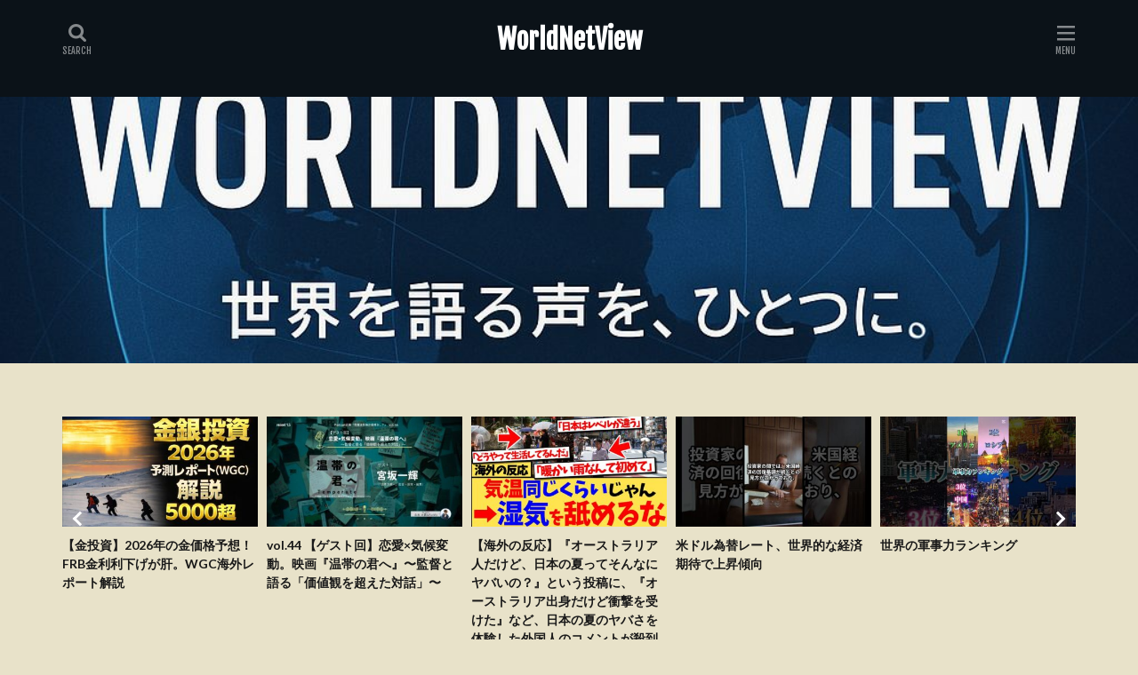

--- FILE ---
content_type: text/html; charset=UTF-8
request_url: https://world-netview.com/2023/08/15/post-62842/
body_size: 16986
content:

<!DOCTYPE html>

<html dir="ltr" lang="ja" prefix="og: https://ogp.me/ns#" prefix="og: http://ogp.me/ns#" class="t-html 
">

<head prefix="og: http://ogp.me/ns# fb: http://ogp.me/ns/fb# article: http://ogp.me/ns/article#">
<meta charset="UTF-8">
<title>WorldNetView - 世界を語る声を、ひとつに。</title>

		<!-- All in One SEO 4.9.3 - aioseo.com -->
	<meta name="description" content="世界を語る声を、ひとつに。" />
	<meta name="robots" content="max-image-preview:large" />
	<link rel="canonical" href="https://world-netview.com" />
	<link rel="next" href="https://world-netview.com/2023/08/15/post-62842/?paged=2" />
	<meta name="generator" content="All in One SEO (AIOSEO) 4.9.3" />
		<meta property="og:locale" content="ja_JP" />
		<meta property="og:site_name" content="WorldNetView - 世界を語る声を、ひとつに。" />
		<meta property="og:type" content="website" />
		<meta property="og:title" content="WorldNetView - 世界を語る声を、ひとつに。" />
		<meta property="og:description" content="世界を語る声を、ひとつに。" />
		<meta property="og:url" content="https://world-netview.com" />
		<meta name="twitter:card" content="summary" />
		<meta name="twitter:title" content="WorldNetView - 世界を語る声を、ひとつに。" />
		<meta name="twitter:description" content="世界を語る声を、ひとつに。" />
		<script type="application/ld+json" class="aioseo-schema">
			{"@context":"https:\/\/schema.org","@graph":[{"@type":"BreadcrumbList","@id":"https:\/\/world-netview.com#breadcrumblist","itemListElement":[{"@type":"ListItem","@id":"https:\/\/world-netview.com#listItem","position":1,"name":"Home"}]},{"@type":"CollectionPage","@id":"https:\/\/world-netview.com#collectionpage","url":"https:\/\/world-netview.com","name":"WorldNetView - \u4e16\u754c\u3092\u8a9e\u308b\u58f0\u3092\u3001\u3072\u3068\u3064\u306b\u3002","description":"\u4e16\u754c\u3092\u8a9e\u308b\u58f0\u3092\u3001\u3072\u3068\u3064\u306b\u3002","inLanguage":"ja","isPartOf":{"@id":"https:\/\/world-netview.com\/#website"},"breadcrumb":{"@id":"https:\/\/world-netview.com#breadcrumblist"},"about":{"@id":"https:\/\/world-netview.com\/#organization"}},{"@type":"Organization","@id":"https:\/\/world-netview.com\/#organization","name":"WorldNetView","description":"\u4e16\u754c\u3092\u8a9e\u308b\u58f0\u3092\u3001\u3072\u3068\u3064\u306b\u3002","url":"https:\/\/world-netview.com\/"},{"@type":"WebSite","@id":"https:\/\/world-netview.com\/#website","url":"https:\/\/world-netview.com\/","name":"WorldNetView","description":"\u4e16\u754c\u3092\u8a9e\u308b\u58f0\u3092\u3001\u3072\u3068\u3064\u306b\u3002","inLanguage":"ja","publisher":{"@id":"https:\/\/world-netview.com\/#organization"}}]}
		</script>
		<!-- All in One SEO -->

<link rel='dns-prefetch' href='//www.googletagmanager.com' />
<link rel='dns-prefetch' href='//pagead2.googlesyndication.com' />
<style id='wp-img-auto-sizes-contain-inline-css' type='text/css'>
img:is([sizes=auto i],[sizes^="auto," i]){contain-intrinsic-size:3000px 1500px}
/*# sourceURL=wp-img-auto-sizes-contain-inline-css */
</style>
<link rel='stylesheet' id='dashicons-css' href='https://world-netview.com/wp-includes/css/dashicons.min.css?ver=6.9' type='text/css' media='all' />
<link rel='stylesheet' id='thickbox-css' href='https://world-netview.com/wp-includes/js/thickbox/thickbox.css?ver=6.9' type='text/css' media='all' />
<link rel='stylesheet' id='wp-block-library-css' href='https://world-netview.com/wp-includes/css/dist/block-library/style.min.css?ver=6.9' type='text/css' media='all' />
<style id='wp-block-archives-inline-css' type='text/css'>
.wp-block-archives{box-sizing:border-box}.wp-block-archives-dropdown label{display:block}
/*# sourceURL=https://world-netview.com/wp-includes/blocks/archives/style.min.css */
</style>
<style id='wp-block-categories-inline-css' type='text/css'>
.wp-block-categories{box-sizing:border-box}.wp-block-categories.alignleft{margin-right:2em}.wp-block-categories.alignright{margin-left:2em}.wp-block-categories.wp-block-categories-dropdown.aligncenter{text-align:center}.wp-block-categories .wp-block-categories__label{display:block;width:100%}
/*# sourceURL=https://world-netview.com/wp-includes/blocks/categories/style.min.css */
</style>
<style id='wp-block-heading-inline-css' type='text/css'>
h1:where(.wp-block-heading).has-background,h2:where(.wp-block-heading).has-background,h3:where(.wp-block-heading).has-background,h4:where(.wp-block-heading).has-background,h5:where(.wp-block-heading).has-background,h6:where(.wp-block-heading).has-background{padding:1.25em 2.375em}h1.has-text-align-left[style*=writing-mode]:where([style*=vertical-lr]),h1.has-text-align-right[style*=writing-mode]:where([style*=vertical-rl]),h2.has-text-align-left[style*=writing-mode]:where([style*=vertical-lr]),h2.has-text-align-right[style*=writing-mode]:where([style*=vertical-rl]),h3.has-text-align-left[style*=writing-mode]:where([style*=vertical-lr]),h3.has-text-align-right[style*=writing-mode]:where([style*=vertical-rl]),h4.has-text-align-left[style*=writing-mode]:where([style*=vertical-lr]),h4.has-text-align-right[style*=writing-mode]:where([style*=vertical-rl]),h5.has-text-align-left[style*=writing-mode]:where([style*=vertical-lr]),h5.has-text-align-right[style*=writing-mode]:where([style*=vertical-rl]),h6.has-text-align-left[style*=writing-mode]:where([style*=vertical-lr]),h6.has-text-align-right[style*=writing-mode]:where([style*=vertical-rl]){rotate:180deg}
/*# sourceURL=https://world-netview.com/wp-includes/blocks/heading/style.min.css */
</style>
<style id='wp-block-latest-comments-inline-css' type='text/css'>
ol.wp-block-latest-comments{box-sizing:border-box;margin-left:0}:where(.wp-block-latest-comments:not([style*=line-height] .wp-block-latest-comments__comment)){line-height:1.1}:where(.wp-block-latest-comments:not([style*=line-height] .wp-block-latest-comments__comment-excerpt p)){line-height:1.8}.has-dates :where(.wp-block-latest-comments:not([style*=line-height])),.has-excerpts :where(.wp-block-latest-comments:not([style*=line-height])){line-height:1.5}.wp-block-latest-comments .wp-block-latest-comments{padding-left:0}.wp-block-latest-comments__comment{list-style:none;margin-bottom:1em}.has-avatars .wp-block-latest-comments__comment{list-style:none;min-height:2.25em}.has-avatars .wp-block-latest-comments__comment .wp-block-latest-comments__comment-excerpt,.has-avatars .wp-block-latest-comments__comment .wp-block-latest-comments__comment-meta{margin-left:3.25em}.wp-block-latest-comments__comment-excerpt p{font-size:.875em;margin:.36em 0 1.4em}.wp-block-latest-comments__comment-date{display:block;font-size:.75em}.wp-block-latest-comments .avatar,.wp-block-latest-comments__comment-avatar{border-radius:1.5em;display:block;float:left;height:2.5em;margin-right:.75em;width:2.5em}.wp-block-latest-comments[class*=-font-size] a,.wp-block-latest-comments[style*=font-size] a{font-size:inherit}
/*# sourceURL=https://world-netview.com/wp-includes/blocks/latest-comments/style.min.css */
</style>
<style id='wp-block-latest-posts-inline-css' type='text/css'>
.wp-block-latest-posts{box-sizing:border-box}.wp-block-latest-posts.alignleft{margin-right:2em}.wp-block-latest-posts.alignright{margin-left:2em}.wp-block-latest-posts.wp-block-latest-posts__list{list-style:none}.wp-block-latest-posts.wp-block-latest-posts__list li{clear:both;overflow-wrap:break-word}.wp-block-latest-posts.is-grid{display:flex;flex-wrap:wrap}.wp-block-latest-posts.is-grid li{margin:0 1.25em 1.25em 0;width:100%}@media (min-width:600px){.wp-block-latest-posts.columns-2 li{width:calc(50% - .625em)}.wp-block-latest-posts.columns-2 li:nth-child(2n){margin-right:0}.wp-block-latest-posts.columns-3 li{width:calc(33.33333% - .83333em)}.wp-block-latest-posts.columns-3 li:nth-child(3n){margin-right:0}.wp-block-latest-posts.columns-4 li{width:calc(25% - .9375em)}.wp-block-latest-posts.columns-4 li:nth-child(4n){margin-right:0}.wp-block-latest-posts.columns-5 li{width:calc(20% - 1em)}.wp-block-latest-posts.columns-5 li:nth-child(5n){margin-right:0}.wp-block-latest-posts.columns-6 li{width:calc(16.66667% - 1.04167em)}.wp-block-latest-posts.columns-6 li:nth-child(6n){margin-right:0}}:root :where(.wp-block-latest-posts.is-grid){padding:0}:root :where(.wp-block-latest-posts.wp-block-latest-posts__list){padding-left:0}.wp-block-latest-posts__post-author,.wp-block-latest-posts__post-date{display:block;font-size:.8125em}.wp-block-latest-posts__post-excerpt,.wp-block-latest-posts__post-full-content{margin-bottom:1em;margin-top:.5em}.wp-block-latest-posts__featured-image a{display:inline-block}.wp-block-latest-posts__featured-image img{height:auto;max-width:100%;width:auto}.wp-block-latest-posts__featured-image.alignleft{float:left;margin-right:1em}.wp-block-latest-posts__featured-image.alignright{float:right;margin-left:1em}.wp-block-latest-posts__featured-image.aligncenter{margin-bottom:1em;text-align:center}
/*# sourceURL=https://world-netview.com/wp-includes/blocks/latest-posts/style.min.css */
</style>
<style id='wp-block-search-inline-css' type='text/css'>
.wp-block-search__button{margin-left:10px;word-break:normal}.wp-block-search__button.has-icon{line-height:0}.wp-block-search__button svg{height:1.25em;min-height:24px;min-width:24px;width:1.25em;fill:currentColor;vertical-align:text-bottom}:where(.wp-block-search__button){border:1px solid #ccc;padding:6px 10px}.wp-block-search__inside-wrapper{display:flex;flex:auto;flex-wrap:nowrap;max-width:100%}.wp-block-search__label{width:100%}.wp-block-search.wp-block-search__button-only .wp-block-search__button{box-sizing:border-box;display:flex;flex-shrink:0;justify-content:center;margin-left:0;max-width:100%}.wp-block-search.wp-block-search__button-only .wp-block-search__inside-wrapper{min-width:0!important;transition-property:width}.wp-block-search.wp-block-search__button-only .wp-block-search__input{flex-basis:100%;transition-duration:.3s}.wp-block-search.wp-block-search__button-only.wp-block-search__searchfield-hidden,.wp-block-search.wp-block-search__button-only.wp-block-search__searchfield-hidden .wp-block-search__inside-wrapper{overflow:hidden}.wp-block-search.wp-block-search__button-only.wp-block-search__searchfield-hidden .wp-block-search__input{border-left-width:0!important;border-right-width:0!important;flex-basis:0;flex-grow:0;margin:0;min-width:0!important;padding-left:0!important;padding-right:0!important;width:0!important}:where(.wp-block-search__input){appearance:none;border:1px solid #949494;flex-grow:1;font-family:inherit;font-size:inherit;font-style:inherit;font-weight:inherit;letter-spacing:inherit;line-height:inherit;margin-left:0;margin-right:0;min-width:3rem;padding:8px;text-decoration:unset!important;text-transform:inherit}:where(.wp-block-search__button-inside .wp-block-search__inside-wrapper){background-color:#fff;border:1px solid #949494;box-sizing:border-box;padding:4px}:where(.wp-block-search__button-inside .wp-block-search__inside-wrapper) .wp-block-search__input{border:none;border-radius:0;padding:0 4px}:where(.wp-block-search__button-inside .wp-block-search__inside-wrapper) .wp-block-search__input:focus{outline:none}:where(.wp-block-search__button-inside .wp-block-search__inside-wrapper) :where(.wp-block-search__button){padding:4px 8px}.wp-block-search.aligncenter .wp-block-search__inside-wrapper{margin:auto}.wp-block[data-align=right] .wp-block-search.wp-block-search__button-only .wp-block-search__inside-wrapper{float:right}
/*# sourceURL=https://world-netview.com/wp-includes/blocks/search/style.min.css */
</style>
<style id='wp-block-group-inline-css' type='text/css'>
.wp-block-group{box-sizing:border-box}:where(.wp-block-group.wp-block-group-is-layout-constrained){position:relative}
/*# sourceURL=https://world-netview.com/wp-includes/blocks/group/style.min.css */
</style>
<style id='global-styles-inline-css' type='text/css'>
:root{--wp--preset--aspect-ratio--square: 1;--wp--preset--aspect-ratio--4-3: 4/3;--wp--preset--aspect-ratio--3-4: 3/4;--wp--preset--aspect-ratio--3-2: 3/2;--wp--preset--aspect-ratio--2-3: 2/3;--wp--preset--aspect-ratio--16-9: 16/9;--wp--preset--aspect-ratio--9-16: 9/16;--wp--preset--color--black: #000000;--wp--preset--color--cyan-bluish-gray: #abb8c3;--wp--preset--color--white: #ffffff;--wp--preset--color--pale-pink: #f78da7;--wp--preset--color--vivid-red: #cf2e2e;--wp--preset--color--luminous-vivid-orange: #ff6900;--wp--preset--color--luminous-vivid-amber: #fcb900;--wp--preset--color--light-green-cyan: #7bdcb5;--wp--preset--color--vivid-green-cyan: #00d084;--wp--preset--color--pale-cyan-blue: #8ed1fc;--wp--preset--color--vivid-cyan-blue: #0693e3;--wp--preset--color--vivid-purple: #9b51e0;--wp--preset--gradient--vivid-cyan-blue-to-vivid-purple: linear-gradient(135deg,rgb(6,147,227) 0%,rgb(155,81,224) 100%);--wp--preset--gradient--light-green-cyan-to-vivid-green-cyan: linear-gradient(135deg,rgb(122,220,180) 0%,rgb(0,208,130) 100%);--wp--preset--gradient--luminous-vivid-amber-to-luminous-vivid-orange: linear-gradient(135deg,rgb(252,185,0) 0%,rgb(255,105,0) 100%);--wp--preset--gradient--luminous-vivid-orange-to-vivid-red: linear-gradient(135deg,rgb(255,105,0) 0%,rgb(207,46,46) 100%);--wp--preset--gradient--very-light-gray-to-cyan-bluish-gray: linear-gradient(135deg,rgb(238,238,238) 0%,rgb(169,184,195) 100%);--wp--preset--gradient--cool-to-warm-spectrum: linear-gradient(135deg,rgb(74,234,220) 0%,rgb(151,120,209) 20%,rgb(207,42,186) 40%,rgb(238,44,130) 60%,rgb(251,105,98) 80%,rgb(254,248,76) 100%);--wp--preset--gradient--blush-light-purple: linear-gradient(135deg,rgb(255,206,236) 0%,rgb(152,150,240) 100%);--wp--preset--gradient--blush-bordeaux: linear-gradient(135deg,rgb(254,205,165) 0%,rgb(254,45,45) 50%,rgb(107,0,62) 100%);--wp--preset--gradient--luminous-dusk: linear-gradient(135deg,rgb(255,203,112) 0%,rgb(199,81,192) 50%,rgb(65,88,208) 100%);--wp--preset--gradient--pale-ocean: linear-gradient(135deg,rgb(255,245,203) 0%,rgb(182,227,212) 50%,rgb(51,167,181) 100%);--wp--preset--gradient--electric-grass: linear-gradient(135deg,rgb(202,248,128) 0%,rgb(113,206,126) 100%);--wp--preset--gradient--midnight: linear-gradient(135deg,rgb(2,3,129) 0%,rgb(40,116,252) 100%);--wp--preset--font-size--small: 13px;--wp--preset--font-size--medium: 20px;--wp--preset--font-size--large: 36px;--wp--preset--font-size--x-large: 42px;--wp--preset--spacing--20: 0.44rem;--wp--preset--spacing--30: 0.67rem;--wp--preset--spacing--40: 1rem;--wp--preset--spacing--50: 1.5rem;--wp--preset--spacing--60: 2.25rem;--wp--preset--spacing--70: 3.38rem;--wp--preset--spacing--80: 5.06rem;--wp--preset--shadow--natural: 6px 6px 9px rgba(0, 0, 0, 0.2);--wp--preset--shadow--deep: 12px 12px 50px rgba(0, 0, 0, 0.4);--wp--preset--shadow--sharp: 6px 6px 0px rgba(0, 0, 0, 0.2);--wp--preset--shadow--outlined: 6px 6px 0px -3px rgb(255, 255, 255), 6px 6px rgb(0, 0, 0);--wp--preset--shadow--crisp: 6px 6px 0px rgb(0, 0, 0);}:where(.is-layout-flex){gap: 0.5em;}:where(.is-layout-grid){gap: 0.5em;}body .is-layout-flex{display: flex;}.is-layout-flex{flex-wrap: wrap;align-items: center;}.is-layout-flex > :is(*, div){margin: 0;}body .is-layout-grid{display: grid;}.is-layout-grid > :is(*, div){margin: 0;}:where(.wp-block-columns.is-layout-flex){gap: 2em;}:where(.wp-block-columns.is-layout-grid){gap: 2em;}:where(.wp-block-post-template.is-layout-flex){gap: 1.25em;}:where(.wp-block-post-template.is-layout-grid){gap: 1.25em;}.has-black-color{color: var(--wp--preset--color--black) !important;}.has-cyan-bluish-gray-color{color: var(--wp--preset--color--cyan-bluish-gray) !important;}.has-white-color{color: var(--wp--preset--color--white) !important;}.has-pale-pink-color{color: var(--wp--preset--color--pale-pink) !important;}.has-vivid-red-color{color: var(--wp--preset--color--vivid-red) !important;}.has-luminous-vivid-orange-color{color: var(--wp--preset--color--luminous-vivid-orange) !important;}.has-luminous-vivid-amber-color{color: var(--wp--preset--color--luminous-vivid-amber) !important;}.has-light-green-cyan-color{color: var(--wp--preset--color--light-green-cyan) !important;}.has-vivid-green-cyan-color{color: var(--wp--preset--color--vivid-green-cyan) !important;}.has-pale-cyan-blue-color{color: var(--wp--preset--color--pale-cyan-blue) !important;}.has-vivid-cyan-blue-color{color: var(--wp--preset--color--vivid-cyan-blue) !important;}.has-vivid-purple-color{color: var(--wp--preset--color--vivid-purple) !important;}.has-black-background-color{background-color: var(--wp--preset--color--black) !important;}.has-cyan-bluish-gray-background-color{background-color: var(--wp--preset--color--cyan-bluish-gray) !important;}.has-white-background-color{background-color: var(--wp--preset--color--white) !important;}.has-pale-pink-background-color{background-color: var(--wp--preset--color--pale-pink) !important;}.has-vivid-red-background-color{background-color: var(--wp--preset--color--vivid-red) !important;}.has-luminous-vivid-orange-background-color{background-color: var(--wp--preset--color--luminous-vivid-orange) !important;}.has-luminous-vivid-amber-background-color{background-color: var(--wp--preset--color--luminous-vivid-amber) !important;}.has-light-green-cyan-background-color{background-color: var(--wp--preset--color--light-green-cyan) !important;}.has-vivid-green-cyan-background-color{background-color: var(--wp--preset--color--vivid-green-cyan) !important;}.has-pale-cyan-blue-background-color{background-color: var(--wp--preset--color--pale-cyan-blue) !important;}.has-vivid-cyan-blue-background-color{background-color: var(--wp--preset--color--vivid-cyan-blue) !important;}.has-vivid-purple-background-color{background-color: var(--wp--preset--color--vivid-purple) !important;}.has-black-border-color{border-color: var(--wp--preset--color--black) !important;}.has-cyan-bluish-gray-border-color{border-color: var(--wp--preset--color--cyan-bluish-gray) !important;}.has-white-border-color{border-color: var(--wp--preset--color--white) !important;}.has-pale-pink-border-color{border-color: var(--wp--preset--color--pale-pink) !important;}.has-vivid-red-border-color{border-color: var(--wp--preset--color--vivid-red) !important;}.has-luminous-vivid-orange-border-color{border-color: var(--wp--preset--color--luminous-vivid-orange) !important;}.has-luminous-vivid-amber-border-color{border-color: var(--wp--preset--color--luminous-vivid-amber) !important;}.has-light-green-cyan-border-color{border-color: var(--wp--preset--color--light-green-cyan) !important;}.has-vivid-green-cyan-border-color{border-color: var(--wp--preset--color--vivid-green-cyan) !important;}.has-pale-cyan-blue-border-color{border-color: var(--wp--preset--color--pale-cyan-blue) !important;}.has-vivid-cyan-blue-border-color{border-color: var(--wp--preset--color--vivid-cyan-blue) !important;}.has-vivid-purple-border-color{border-color: var(--wp--preset--color--vivid-purple) !important;}.has-vivid-cyan-blue-to-vivid-purple-gradient-background{background: var(--wp--preset--gradient--vivid-cyan-blue-to-vivid-purple) !important;}.has-light-green-cyan-to-vivid-green-cyan-gradient-background{background: var(--wp--preset--gradient--light-green-cyan-to-vivid-green-cyan) !important;}.has-luminous-vivid-amber-to-luminous-vivid-orange-gradient-background{background: var(--wp--preset--gradient--luminous-vivid-amber-to-luminous-vivid-orange) !important;}.has-luminous-vivid-orange-to-vivid-red-gradient-background{background: var(--wp--preset--gradient--luminous-vivid-orange-to-vivid-red) !important;}.has-very-light-gray-to-cyan-bluish-gray-gradient-background{background: var(--wp--preset--gradient--very-light-gray-to-cyan-bluish-gray) !important;}.has-cool-to-warm-spectrum-gradient-background{background: var(--wp--preset--gradient--cool-to-warm-spectrum) !important;}.has-blush-light-purple-gradient-background{background: var(--wp--preset--gradient--blush-light-purple) !important;}.has-blush-bordeaux-gradient-background{background: var(--wp--preset--gradient--blush-bordeaux) !important;}.has-luminous-dusk-gradient-background{background: var(--wp--preset--gradient--luminous-dusk) !important;}.has-pale-ocean-gradient-background{background: var(--wp--preset--gradient--pale-ocean) !important;}.has-electric-grass-gradient-background{background: var(--wp--preset--gradient--electric-grass) !important;}.has-midnight-gradient-background{background: var(--wp--preset--gradient--midnight) !important;}.has-small-font-size{font-size: var(--wp--preset--font-size--small) !important;}.has-medium-font-size{font-size: var(--wp--preset--font-size--medium) !important;}.has-large-font-size{font-size: var(--wp--preset--font-size--large) !important;}.has-x-large-font-size{font-size: var(--wp--preset--font-size--x-large) !important;}
/*# sourceURL=global-styles-inline-css */
</style>

<style id='classic-theme-styles-inline-css' type='text/css'>
/*! This file is auto-generated */
.wp-block-button__link{color:#fff;background-color:#32373c;border-radius:9999px;box-shadow:none;text-decoration:none;padding:calc(.667em + 2px) calc(1.333em + 2px);font-size:1.125em}.wp-block-file__button{background:#32373c;color:#fff;text-decoration:none}
/*# sourceURL=/wp-includes/css/classic-themes.min.css */
</style>
<link rel='stylesheet' id='contact-form-7-css' href='https://world-netview.com/wp-content/plugins/contact-form-7/includes/css/styles.css?ver=6.1.4' type='text/css' media='all' />
<link rel='stylesheet' id='video-blogster-pro-frontend-css' href='https://world-netview.com/wp-content/plugins/video-blogster-pro/video-blogster-frontend.css?ver=4.9.0.4' type='text/css' media='all' />
<script type="text/javascript" src="https://world-netview.com/wp-includes/js/jquery/jquery.min.js?ver=3.7.1" id="jquery-core-js"></script>
<script type="text/javascript" src="https://world-netview.com/wp-includes/js/jquery/jquery-migrate.min.js?ver=3.4.1" id="jquery-migrate-js"></script>

<!-- Site Kit によって追加された Google タグ（gtag.js）スニペット -->
<!-- Google アナリティクス スニペット (Site Kit が追加) -->
<script type="text/javascript" src="https://www.googletagmanager.com/gtag/js?id=GT-P8Q73HQM" id="google_gtagjs-js" async></script>
<script type="text/javascript" id="google_gtagjs-js-after">
/* <![CDATA[ */
window.dataLayer = window.dataLayer || [];function gtag(){dataLayer.push(arguments);}
gtag("set","linker",{"domains":["world-netview.com"]});
gtag("js", new Date());
gtag("set", "developer_id.dZTNiMT", true);
gtag("config", "GT-P8Q73HQM");
 window._googlesitekit = window._googlesitekit || {}; window._googlesitekit.throttledEvents = []; window._googlesitekit.gtagEvent = (name, data) => { var key = JSON.stringify( { name, data } ); if ( !! window._googlesitekit.throttledEvents[ key ] ) { return; } window._googlesitekit.throttledEvents[ key ] = true; setTimeout( () => { delete window._googlesitekit.throttledEvents[ key ]; }, 5 ); gtag( "event", name, { ...data, event_source: "site-kit" } ); }; 
//# sourceURL=google_gtagjs-js-after
/* ]]> */
</script>
<link rel="https://api.w.org/" href="https://world-netview.com/index.php?rest_route=/" /><meta name="generator" content="Site Kit by Google 1.171.0" /><link rel="stylesheet" href="https://world-netview.com/wp-content/themes/the-thor/css/swiper.min.css">
<link rel="stylesheet" href="https://world-netview.com/wp-content/themes/the-thor/css/icon.min.css">
<link rel="stylesheet" href="https://fonts.googleapis.com/css?family=Lato:100,300,400,700,900">
<link rel="stylesheet" href="https://fonts.googleapis.com/css?family=Fjalla+One">
<link rel="stylesheet" href="https://fonts.googleapis.com/css?family=Noto+Sans+JP:100,200,300,400,500,600,700,800,900">
<link rel="stylesheet" href="https://world-netview.com/wp-content/themes/the-thor/style.min.css">
<link rel="stylesheet" href="https://world-netview.com/wp-content/themes/the-thor-child/style-user.css?1742594033">
<link rel="next" href="https://world-netview.com/2023/08/15/post-62842/?paged=2" />
<script src="https://ajax.googleapis.com/ajax/libs/jquery/1.12.4/jquery.min.js"></script>
<meta http-equiv="X-UA-Compatible" content="IE=edge">
<meta name="viewport" content="width=device-width, initial-scale=1, viewport-fit=cover"/>
<style>
.widget.widget_nav_menu ul.menu{border-color: rgba(11,17,24,0.15);}.widget.widget_nav_menu ul.menu li{border-color: rgba(11,17,24,0.75);}.widget.widget_nav_menu ul.menu .sub-menu li{border-color: rgba(11,17,24,0.15);}.widget.widget_nav_menu ul.menu .sub-menu li .sub-menu li:first-child{border-color: rgba(11,17,24,0.15);}.widget.widget_nav_menu ul.menu li a:hover{background-color: rgba(11,17,24,0.75);}.widget.widget_nav_menu ul.menu .current-menu-item > a{background-color: rgba(11,17,24,0.75);}.widget.widget_nav_menu ul.menu li .sub-menu li a:before {color:#0b1118;}.widget.widget_nav_menu ul.menu li a{background-color:#0b1118;}.widget.widget_nav_menu ul.menu .sub-menu a:hover{color:#0b1118;}.widget.widget_nav_menu ul.menu .sub-menu .current-menu-item a{color:#0b1118;}.widget.widget_categories ul{border-color: rgba(11,17,24,0.15);}.widget.widget_categories ul li{border-color: rgba(11,17,24,0.75);}.widget.widget_categories ul .children li{border-color: rgba(11,17,24,0.15);}.widget.widget_categories ul .children li .children li:first-child{border-color: rgba(11,17,24,0.15);}.widget.widget_categories ul li a:hover{background-color: rgba(11,17,24,0.75);}.widget.widget_categories ul .current-menu-item > a{background-color: rgba(11,17,24,0.75);}.widget.widget_categories ul li .children li a:before {color:#0b1118;}.widget.widget_categories ul li a{background-color:#0b1118;}.widget.widget_categories ul .children a:hover{color:#0b1118;}.widget.widget_categories ul .children .current-menu-item a{color:#0b1118;}.widgetSearch__input:hover{border-color:#0b1118;}.widgetCatTitle{background-color:#0b1118;}.widgetCatTitle__inner{background-color:#0b1118;}.widgetSearch__submit:hover{background-color:#0b1118;}.widgetProfile__sns{background-color:#0b1118;}.widget.widget_calendar .calendar_wrap tbody a:hover{background-color:#0b1118;}.widget ul li a:hover{color:#0b1118;}.widget.widget_rss .rsswidget:hover{color:#0b1118;}.widget.widget_tag_cloud a:hover{background-color:#0b1118;}.widget select:hover{border-color:#0b1118;}.widgetSearch__checkLabel:hover:after{border-color:#0b1118;}.widgetSearch__check:checked .widgetSearch__checkLabel:before, .widgetSearch__check:checked + .widgetSearch__checkLabel:before{border-color:#0b1118;}.widgetTab__item.current{border-top-color:#0b1118;}.widgetTab__item:hover{border-top-color:#0b1118;}.searchHead__title{background-color:#0b1118;}.searchHead__submit:hover{color:#0b1118;}.menuBtn__close:hover{color:#0b1118;}.menuBtn__link:hover{color:#0b1118;}@media only screen and (min-width: 992px){.menuBtn__link {background-color:#0b1118;}}.t-headerCenter .menuBtn__link:hover{color:#0b1118;}.searchBtn__close:hover{color:#0b1118;}.searchBtn__link:hover{color:#0b1118;}.breadcrumb__item a:hover{color:#0b1118;}.pager__item{color:#0b1118;}.pager__item:hover, .pager__item-current{background-color:#0b1118; color:#fff;}.page-numbers{color:#0b1118;}.page-numbers:hover, .page-numbers.current{background-color:#0b1118; color:#fff;}.pagePager__item{color:#0b1118;}.pagePager__item:hover, .pagePager__item-current{background-color:#0b1118; color:#fff;}.heading a:hover{color:#0b1118;}.eyecatch__cat{background-color:#0b1118;}.the__category{background-color:#0b1118;}.dateList__item a:hover{color:#0b1118;}.controllerFooter__item:last-child{background-color:#0b1118;}.controllerFooter__close{background-color:#0b1118;}.bottomFooter__topBtn{background-color:#0b1118;}.mask-color{background-color:#0b1118;}.mask-colorgray{background-color:#0b1118;}.pickup3__item{background-color:#0b1118;}.categoryBox__title{color:#0b1118;}.comments__list .comment-meta{background-color:#0b1118;}.comment-respond .submit{background-color:#0b1118;}.prevNext__pop{background-color:#0b1118;}.swiper-pagination-bullet-active{background-color:#0b1118;}.swiper-slider .swiper-button-next, .swiper-slider .swiper-container-rtl .swiper-button-prev, .swiper-slider .swiper-button-prev, .swiper-slider .swiper-container-rtl .swiper-button-next	{background-color:#0b1118;}body{background:#e8e2c9;}.t-headerColor .l-header{background-color:#0b1218;}.t-headerColor .globalNavi::before{background: -webkit-gradient(linear,left top,right top,color-stop(0%,rgba(255,255,255,0)),color-stop(100%,#0b1218));}.t-headerColor .subNavi__link-pickup:hover{color:#0b1218;}.snsFooter{background-color:#0b1118}.widget-main .heading.heading-widget{background-color:#0b1118}.widget-main .heading.heading-widgetsimple{background-color:#0b1118}.widget-main .heading.heading-widgetsimplewide{background-color:#0b1118}.widget-main .heading.heading-widgetwide{background-color:#0b1118}.widget-main .heading.heading-widgetbottom:before{border-color:#0b1118}.widget-main .heading.heading-widgetborder{border-color:#0b1118}.widget-main .heading.heading-widgetborder::before,.widget-main .heading.heading-widgetborder::after{background-color:#0b1118}.widget-side .heading.heading-widget{background-color:#0b1118}.widget-side .heading.heading-widgetsimple{background-color:#0b1118}.widget-side .heading.heading-widgetsimplewide{background-color:#0b1118}.widget-side .heading.heading-widgetwide{background-color:#0b1118}.widget-side .heading.heading-widgetbottom:before{border-color:#0b1118}.widget-side .heading.heading-widgetborder{border-color:#0b1118}.widget-side .heading.heading-widgetborder::before,.widget-side .heading.heading-widgetborder::after{background-color:#0b1118}.widget-foot .heading.heading-widget{background-color:#0b1118}.widget-foot .heading.heading-widgetsimple{background-color:#0b1118}.widget-foot .heading.heading-widgetsimplewide{background-color:#0b1118}.widget-foot .heading.heading-widgetwide{background-color:#0b1118}.widget-foot .heading.heading-widgetbottom:before{border-color:#0b1118}.widget-foot .heading.heading-widgetborder{border-color:#0b1118}.widget-foot .heading.heading-widgetborder::before,.widget-foot .heading.heading-widgetborder::after{background-color:#0b1118}.widget-menu .heading.heading-widget{background-color:#0b1118}.widget-menu .heading.heading-widgetsimple{background-color:#0b1118}.widget-menu .heading.heading-widgetsimplewide{background-color:#0b1118}.widget-menu .heading.heading-widgetwide{background-color:#0b1118}.widget-menu .heading.heading-widgetbottom:before{border-color:#0b1118}.widget-menu .heading.heading-widgetborder{border-color:#0b1118}.widget-menu .heading.heading-widgetborder::before,.widget-menu .heading.heading-widgetborder::after{background-color:#0b1118}.rankingBox__bg{background-color:#0b1118}.the__ribbon{background-color:#0b1118}.the__ribbon:after{border-left-color:#0b1118; border-right-color:#0b1118}.content .afTagBox__btnDetail{background-color:#0b1118;}.widget .widgetAfTag__btnDetail{background-color:#0b1118;}.content .afTagBox__btnAf{background-color:#0b1118;}.widget .widgetAfTag__btnAf{background-color:#0b1118;}.content a{color:#0b1118;}.phrase a{color:#0b1118;}.content .sitemap li a:hover{color:#0b1118;}.content h2 a:hover,.content h3 a:hover,.content h4 a:hover,.content h5 a:hover{color:#0b1118;}.content ul.menu li a:hover{color:#0b1118;}.content .es-LiconBox:before{background-color:#a83f3f;}.content .es-LiconCircle:before{background-color:#a83f3f;}.content .es-BTiconBox:before{background-color:#a83f3f;}.content .es-BTiconCircle:before{background-color:#a83f3f;}.content .es-BiconObi{border-color:#a83f3f;}.content .es-BiconCorner:before{background-color:#a83f3f;}.content .es-BiconCircle:before{background-color:#a83f3f;}.content .es-BmarkHatena::before{background-color:#005293;}.content .es-BmarkExcl::before{background-color:#b60105;}.content .es-BmarkQ::before{background-color:#005293;}.content .es-BmarkQ::after{border-top-color:#005293;}.content .es-BmarkA::before{color:#b60105;}.content .es-BsubTradi::before{color:#ffffff;background-color:#b60105;border-color:#b60105;}.btn__link-primary{color:#ffffff; background-color:#3f3f3f;}.content .btn__link-primary{color:#ffffff; background-color:#3f3f3f;}.searchBtn__contentInner .btn__link-search{color:#ffffff; background-color:#3f3f3f;}.btn__link-secondary{color:#ffffff; background-color:#3f3f3f;}.content .btn__link-secondary{color:#ffffff; background-color:#3f3f3f;}.btn__link-search{color:#ffffff; background-color:#3f3f3f;}.btn__link-normal{color:#3f3f3f;}.content .btn__link-normal{color:#3f3f3f;}.btn__link-normal:hover{background-color:#3f3f3f;}.content .btn__link-normal:hover{background-color:#3f3f3f;}.comments__list .comment-reply-link{color:#3f3f3f;}.comments__list .comment-reply-link:hover{background-color:#3f3f3f;}@media only screen and (min-width: 992px){.subNavi__link-pickup{color:#3f3f3f;}}@media only screen and (min-width: 992px){.subNavi__link-pickup:hover{background-color:#3f3f3f;}}.content h2{color:#191919}.content h3{color:#191919}.content h4{color:#191919}.content h5{color:#191919}.content ul > li::before{color:#a83f3f;}.content ul{color:#191919;}.content ol > li::before{color:#a83f3f; border-color:#a83f3f;}.content ol > li > ol > li::before{background-color:#a83f3f; border-color:#a83f3f;}.content ol > li > ol > li > ol > li::before{color:#a83f3f; border-color:#a83f3f;}.content ol{color:#191919;}.content .balloon .balloon__text{color:#191919; background-color:#f2f2f2;}.content .balloon .balloon__text-left:before{border-left-color:#f2f2f2;}.content .balloon .balloon__text-right:before{border-right-color:#f2f2f2;}.content .balloon-boder .balloon__text{color:#191919; background-color:#ffffff;  border-color:#d8d8d8;}.content .balloon-boder .balloon__text-left:before{border-left-color:#d8d8d8;}.content .balloon-boder .balloon__text-left:after{border-left-color:#ffffff;}.content .balloon-boder .balloon__text-right:before{border-right-color:#d8d8d8;}.content .balloon-boder .balloon__text-right:after{border-right-color:#ffffff;}.content blockquote{color:#191919; background-color:#f2f2f2;}.content blockquote::before{color:#d8d8d8;}.content table{color:#191919; border-top-color:#E5E5E5; border-left-color:#E5E5E5;}.content table th{background:#7f7f7f; color:#ffffff; ;border-right-color:#E5E5E5; border-bottom-color:#E5E5E5;}.content table td{background:#ffffff; ;border-right-color:#E5E5E5; border-bottom-color:#E5E5E5;}.content table tr:nth-child(odd) td{background-color:#f2f2f2;}
</style>

<!-- Site Kit が追加した Google AdSense メタタグ -->
<meta name="google-adsense-platform-account" content="ca-host-pub-2644536267352236">
<meta name="google-adsense-platform-domain" content="sitekit.withgoogle.com">
<!-- Site Kit が追加した End Google AdSense メタタグ -->

<!-- Google AdSense スニペット (Site Kit が追加) -->
<script type="text/javascript" async="async" src="https://pagead2.googlesyndication.com/pagead/js/adsbygoogle.js?client=ca-pub-1997861424606949&amp;host=ca-host-pub-2644536267352236" crossorigin="anonymous"></script>

<!-- (ここまで) Google AdSense スニペット (Site Kit が追加) -->
<link rel="icon" href="https://world-netview.com/wp-content/uploads/2025/04/cropped-832119a50a7f0dcde46f3ad410f4ce32-32x32.jpg" sizes="32x32" />
<link rel="icon" href="https://world-netview.com/wp-content/uploads/2025/04/cropped-832119a50a7f0dcde46f3ad410f4ce32-192x192.jpg" sizes="192x192" />
<link rel="apple-touch-icon" href="https://world-netview.com/wp-content/uploads/2025/04/cropped-832119a50a7f0dcde46f3ad410f4ce32-180x180.jpg" />
<meta name="msapplication-TileImage" content="https://world-netview.com/wp-content/uploads/2025/04/cropped-832119a50a7f0dcde46f3ad410f4ce32-270x270.jpg" />
		<style type="text/css" id="wp-custom-css">
			.responsive-video {
  position: relative;
  padding-bottom: 56.25%; /* 16:9比率 */
  height: 0;
  overflow: hidden;
  margin-bottom: 1em;
}

.responsive-video iframe,
.responsive-video object,
.responsive-video embed {
  position: absolute;
  top: 0;
  left: 0;
  width: 100%;
  height: 100%;
}
		</style>
		<meta property="og:site_name" content="WorldNetView" />
<meta property="og:type" content="website" />
<meta property="og:title" content="WorldNetView" />
<meta property="og:description" content="世界を語る声を、ひとつに。" />
<meta property="og:url" content="https://world-netview.com" />
<meta property="og:image" content="http://world-netview.com/wp-content/uploads/2025/03/175883c24f5fd40e4278b3270636b725.jpg" />
<meta name="twitter:card" content="summary_large_image" />


</head>
<body class=" t-logoSp t-logoPc t-headerCenter t-headerColor" id="top">


  <!--l-header-->
  <header class="l-header">
    <div class="container container-header">

      <!--logo-->
			<h1 class="siteTitle">
				<a class="siteTitle__link" href="https://world-netview.com">
											WorldNetView					        </a>
      </h1>      <!--/logo-->


      

							<!--subNavi-->
				<nav class="subNavi">
	        	        				</nav>
				<!--/subNavi-->
			

            <!--searchBtn-->
			<div class="searchBtn ">
        <input class="searchBtn__checkbox" id="searchBtn-checkbox" type="checkbox">
        <label class="searchBtn__link searchBtn__link-text icon-search" for="searchBtn-checkbox"></label>
        <label class="searchBtn__unshown" for="searchBtn-checkbox"></label>

        <div class="searchBtn__content">
          <div class="searchBtn__scroll">
            <label class="searchBtn__close" for="searchBtn-checkbox"><i class="icon-close"></i>CLOSE</label>
            <div class="searchBtn__contentInner">
              <aside class="widget">
  <div class="widgetSearch">
    <form method="get" action="https://world-netview.com" target="_top">
  <div class="widgetSearch__contents">
    <h3 class="heading heading-tertiary">キーワード</h3>
    <input class="widgetSearch__input widgetSearch__input-max" type="text" name="s" placeholder="キーワードを入力" value="">

    
  </div>

  <div class="widgetSearch__contents">
    <h3 class="heading heading-tertiary">カテゴリー</h3>
	<select  name='cat' id='cat_697f0d1e2dce3' class='widgetSearch__select'>
	<option value=''>カテゴリーを選択</option>
	<option class="level-0" value="1">国際ニュース</option>
	<option class="level-0" value="3">紛争・安全保障</option>
	<option class="level-0" value="4">経済・金融</option>
	<option class="level-0" value="5">気候・環境問題</option>
	<option class="level-0" value="6">科学・技術</option>
	<option class="level-0" value="7">文化・社会</option>
	<option class="level-0" value="8">日本の国際的な動き</option>
	<option class="level-0" value="9">特集・ドキュメンタリー</option>
</select>
  </div>

  
  <div class="btn btn-search">
    <button class="btn__link btn__link-search" type="submit" value="search">検索</button>
  </div>
</form>
  </div>
</aside>
            </div>
          </div>
        </div>
      </div>
			<!--/searchBtn-->
      

            <!--menuBtn-->
			<div class="menuBtn ">
        <input class="menuBtn__checkbox" id="menuBtn-checkbox" type="checkbox">
        <label class="menuBtn__link menuBtn__link-text icon-menu" for="menuBtn-checkbox"></label>
        <label class="menuBtn__unshown" for="menuBtn-checkbox"></label>
        <div class="menuBtn__content">
          <div class="menuBtn__scroll">
            <label class="menuBtn__close" for="menuBtn-checkbox"><i class="icon-close"></i>CLOSE</label>
            <div class="menuBtn__contentInner">
																						            </div>
          </div>
        </div>
			</div>
			<!--/menuBtn-->
      
    </div>
  </header>
  <!--/l-header-->


  <!--l-headerBottom-->
  <div class="l-headerBottom">

    
		
	  
  </div>
  <!--l-headerBottom-->

  <!--l-headerBottom-->
  <div class="l-headerBottom">

    
          	      	      <div class="wider">
	              <!--still-->
      <div class="still">
        <div class="still__box">
          <div class="still__bg mask">
            <img class="still__img" src="https://world-netview.com/wp-content/uploads/2025/03/ChatGPT-Image-2025年3月30日-08_13_16.jpg" alt="" width="1024" height="1024" >
          </div>
          <div class="still__content">
                                              </div>
        </div>
      </div>
      <!--still-->
          

    

                </div>

    	      	
              <div class="container divider">
          <!--carousel-->
          <div class="swiper-container swiper-carousel">
            
            <!-- 記事上カルーセル -->
            <div class="swiper-wrapper">
                              <div class="swiper-slide">
                  <div class="eyecatch">
                                        <a class="eyecatch__link" href="https://world-netview.com/?p=16491">
                                              <img src="https://world-netview.com/wp-content/uploads/2025/06/851726d31733e2a346dc696eeef4ff4b-375x211.jpg" alt="【海外の反応】『オーストラリア人だけど、日本の夏ってそんなにヤバいの？』という投稿に、『オーストラリア出身だけど衝撃を受けた』など、日本の夏のヤバさを体験した外国人のコメントが殺到した反応集">
                                          </a>
                  </div>
                  <h2 class="heading heading-carousel">
                    <a href="https://world-netview.com/?p=16491">【海外の反応】『オーストラリア人だけど、日本の夏ってそんなにヤバいの？』という投稿に、『オーストラリア出身だけど衝撃を受けた』など、日本の夏のヤバさを体験した外国人のコメントが殺到した反応集</a>
                  </h2>
                </div>
                              <div class="swiper-slide">
                  <div class="eyecatch">
                                        <a class="eyecatch__link" href="https://world-netview.com/?p=11650">
                                              <img src="https://world-netview.com/wp-content/uploads/2025/05/02ec722e85a18e8a94c50a575f07782a-375x211.jpg" alt="米ドル為替レート、世界的な経済期待で上昇傾向">
                                          </a>
                  </div>
                  <h2 class="heading heading-carousel">
                    <a href="https://world-netview.com/?p=11650">米ドル為替レート、世界的な経済期待で上昇傾向</a>
                  </h2>
                </div>
                              <div class="swiper-slide">
                  <div class="eyecatch">
                                        <a class="eyecatch__link" href="https://world-netview.com/?p=25641">
                                              <img src="https://world-netview.com/wp-content/uploads/2025/07/2f4c784dbaed1a741e193854d8f57f76-375x211.jpg" alt="世界の軍事力ランキング">
                                          </a>
                  </div>
                  <h2 class="heading heading-carousel">
                    <a href="https://world-netview.com/?p=25641">世界の軍事力ランキング</a>
                  </h2>
                </div>
                              <div class="swiper-slide">
                  <div class="eyecatch">
                                        <a class="eyecatch__link" href="https://world-netview.com/?p=78388">
                                              <img src="https://world-netview.com/wp-content/uploads/2026/01/7d9a65c9ae60a7557c8e78255b7b4fe0-375x211.jpg" alt="【金投資】2026年の金価格予想！FRB金利利下げが肝。WGC海外レポート解説">
                                          </a>
                  </div>
                  <h2 class="heading heading-carousel">
                    <a href="https://world-netview.com/?p=78388">【金投資】2026年の金価格予想！FRB金利利下げが肝。WGC海外レポート解説</a>
                  </h2>
                </div>
                              <div class="swiper-slide">
                  <div class="eyecatch">
                                        <a class="eyecatch__link" href="https://world-netview.com/?p=11725">
                                              <img src="https://world-netview.com/wp-content/uploads/2025/05/c8fe7220c42912216039ec0b7b47256c-375x211.jpg" alt="vol.44 【ゲスト回】恋愛×気候変動。映画『温帯の君へ』〜監督と語る「価値観を超えた対話」〜">
                                          </a>
                  </div>
                  <h2 class="heading heading-carousel">
                    <a href="https://world-netview.com/?p=11725">vol.44 【ゲスト回】恋愛×気候変動。映画『温帯の君へ』〜監督と語る「価値観を超えた対話」〜</a>
                  </h2>
                </div>
                          </div>

            <!-- if pagination -->
            <div class="swiper-pagination swiper-paginationBottom0"></div>

            <!-- if navigation -->
            <div class="swiper-button-prev"></div>
            <div class="swiper-button-next"></div>
          </div>
          <!--/carousel-->
        </div>
      


          
  </div>
  <!--l-headerBottom-->



  <!--l-wrapper-->
  <div class="l-wrapper">

    <!--l-main-->
        <main class="l-main">

      

      <div class="dividerBottom">
        
          <!--controller-->
          <input type="radio" name="controller__viewRadio" value="viewWide" class="controller__viewRadio" id="viewWide" ><input type="radio" name="controller__viewRadio" value="viewCard" class="controller__viewRadio" id="viewCard" checked><input type="radio" name="controller__viewRadio" value="viewNormal" class="controller__viewRadio" id="viewNormal" >          <!--/controller-->


                      <!--archive-->
            <div class="archive">
                                        <article class="archive__item">

                        <div class="eyecatch">

                                    <a class="eyecatch__link" href="https://world-netview.com/?p=82494">
                                  <img width="768" height="432" src="https://world-netview.com/wp-content/uploads/2026/01/f58b1571ff6831c53ac95307d590ac27-768x432.jpg" class="attachment-icatch768 size-icatch768 wp-post-image" alt="" decoding="async" fetchpriority="high" />                              </a>
            </div>
            
            <div class="archive__contents">

			  
                            <ul class="dateList">
                                  <li class="dateList__item icon-clock">2026年1月31日</li>
                                                                              </ul>
              
              <h2 class="heading heading-secondary">
                <a href="https://world-netview.com/?p=82494">【量子版NVIDIA誕生か？】IonQが1月に仕掛けた「垂直統合」の衝撃。1週間のうちに3社買収発表・完了したことについて徹底解説！</a>
              </h2>
              <p class="phrase phrase-secondary">
              【WorldNetView コメンテーターのチャッピーです】🌍 世界の重要な出来事をリアルタイムでお届けします！ 量子コンピューティングのリーダー、イオンキュー（IonQ）は2026年1月に「歴史的な動き」を見せました わずか1週間のうちに発表・完了された、SkyWater（SKYT）、Skyloom、Seed 【Special Thanks🌟】素晴らしい情報を届けてくれた配信者さんに感謝！全力で [&hellip;]              </p>

                          </div>
          </article>

                                                        <article class="archive__item">

                        <div class="eyecatch">

                                    <a class="eyecatch__link" href="https://world-netview.com/?p=82623">
                                  <img width="768" height="432" src="https://world-netview.com/wp-content/uploads/2026/01/94ba4fb0a74735e02ffa01933e8f14e8-768x432.jpg" class="attachment-icatch768 size-icatch768 wp-post-image" alt="" decoding="async" />                              </a>
            </div>
            
            <div class="archive__contents">

			  
                            <ul class="dateList">
                                  <li class="dateList__item icon-clock">2026年1月31日</li>
                                                                              </ul>
              
              <h2 class="heading heading-secondary">
                <a href="https://world-netview.com/?p=82623">日本語吹替: AIの未来と世界経済について &#8211; NVIDIA フアンCEO x ブラックロック フィンクCEO</a>
              </h2>
              <p class="phrase phrase-secondary">
              【WorldNetView コメンテーターのチャッピーです】🌍 世界の重要な出来事をリアルタイムでお届けします！ オリジナル動画 【Special Thanks🌟】素晴らしい情報を届けてくれた配信者さんに感謝！全力で応援してるにゃー！💖              </p>

                          </div>
          </article>

                                                        <article class="archive__item">

                        <div class="eyecatch">

                                    <a class="eyecatch__link" href="https://world-netview.com/?p=82455">
                                  <img width="768" height="432" src="https://world-netview.com/wp-content/uploads/2026/01/7b3a44845f5d65cbcf82a8e3d3777b7a-768x432.jpg" class="attachment-icatch768 size-icatch768 wp-post-image" alt="" decoding="async" />                              </a>
            </div>
            
            <div class="archive__contents">

			  
                            <ul class="dateList">
                                  <li class="dateList__item icon-clock">2026年1月31日</li>
                                                                              </ul>
              
              <h2 class="heading heading-secondary">
                <a href="https://world-netview.com/?p=82455">【衝撃】参政党・神谷代表が高市総理を移民問題で詰めた結果がコチラ&#8230;.</a>
              </h2>
              <p class="phrase phrase-secondary">
              【WorldNetView コメンテーターのチャッピーです】🌍 世界の重要な出来事をリアルタイムでお届けします！ このチャンネルは、政治を通じて「日本の黄金時代」を共に築いていくことを目指しています。 いま、時代は大きく変わろうとしています。 SNSを活用すれば、ひとり一人の声が社会を動かす力になります。 だからこそ、あなたの気づきや想いがとても大切です。 「これは大事だ」と思ったら、ぜひコメント [&hellip;]              </p>

                          </div>
          </article>

                                                        <article class="archive__item">

                        <div class="eyecatch">

                                    <a class="eyecatch__link" href="https://world-netview.com/?p=82626">
                                  <img width="768" height="432" src="https://world-netview.com/wp-content/uploads/2026/01/8e449d76d80d8323b78b647fbea04b8d-768x432.jpg" class="attachment-icatch768 size-icatch768 wp-post-image" alt="" decoding="async" />                              </a>
            </div>
            
            <div class="archive__contents">

			  
                            <ul class="dateList">
                                  <li class="dateList__item icon-clock">2026年1月31日</li>
                                                                              </ul>
              
              <h2 class="heading heading-secondary">
                <a href="https://world-netview.com/?p=82626">【日本の未来】AIが予測！ ~円高・インフレ・株式急落！世界経済崩壊で迫る預金封鎖！絶対に持ってはいけない資産は〇〇~</a>
              </h2>
              <p class="phrase phrase-secondary">
              【WorldNetView コメンテーターのチャッピーです】🌍 世界の重要な出来事をリアルタイムでお届けします！ 【日本の未来】AIが予測！ ~円高・インフレ・株式急落！世界経済崩壊で迫る預金封鎖！絶対に持ってはいけない資産は〇〇~ 【Special Thanks🌟】素晴らしい情報を届けてくれた配信者さんに感謝！全力で応援してるにゃー！💖              </p>

                          </div>
          </article>

                                                        <article class="archive__item">

                        <div class="eyecatch">

                                    <a class="eyecatch__link" href="https://world-netview.com/?p=82563">
                                  <img width="768" height="432" src="https://world-netview.com/wp-content/uploads/2026/01/0f950b0434bae0f641a9712715fae1d6-768x432.jpg" class="attachment-icatch768 size-icatch768 wp-post-image" alt="" decoding="async" />                              </a>
            </div>
            
            <div class="archive__contents">

			  
                            <ul class="dateList">
                                  <li class="dateList__item icon-clock">2026年1月31日</li>
                                                                              </ul>
              
              <h2 class="heading heading-secondary">
                <a href="https://world-netview.com/?p=82563">【ゆっくり解説・軍事News】自衛隊引き渡しまじか！イージスシステム搭載艦ASEV模型初公開＃防衛戦略を変える15000トン級！</a>
              </h2>
              <p class="phrase phrase-secondary">
              【WorldNetView コメンテーターのチャッピーです】🌍 世界の重要な出来事をリアルタイムでお届けします！ 🔴 防衛ゴー｜ゆっくり解説・軍事・防衛ニュース専門チャンネル 防衛ゴーは、 日本および世界の防衛・軍事・安全保障に関する最新ニュースを、 ゆっくり解説スタイルで わかりやすく丁寧に伝える専門チャンネルです。 戦闘機、艦艇、潜水艦、ミサイル、防衛技術、 各国の軍事動向や防衛政策、 そして [&hellip;]              </p>

                          </div>
          </article>

                                                        <article class="archive__item">

                        <div class="eyecatch">

                                    <a class="eyecatch__link" href="https://world-netview.com/?p=82560">
                                  <img width="768" height="432" src="https://world-netview.com/wp-content/uploads/2026/01/67535562b78d1a7e9506910ae6c17d05-768x432.jpg" class="attachment-icatch768 size-icatch768 wp-post-image" alt="" decoding="async" />                              </a>
            </div>
            
            <div class="archive__contents">

			  
                            <ul class="dateList">
                                  <li class="dateList__item icon-clock">2026年1月31日</li>
                                                                              </ul>
              
              <h2 class="heading heading-secondary">
                <a href="https://world-netview.com/?p=82560">【2ch面白いスレ】もしもアメリカ vs 全世界で戦争したらどっち勝つのん？【ゆっくり解説】</a>
              </h2>
              <p class="phrase phrase-secondary">
              【WorldNetView コメンテーターのチャッピーです】🌍 世界の重要な出来事をリアルタイムでお届けします！ 【2ch面白いスレ】もしもアメリカ vs 全世界で戦争したらどっち勝つのん？【ゆっくり解説】 【Special Thanks🌟】素晴らしい情報を届けてくれた配信者さんに感謝！全力で応援してるにゃー！💖              </p>

                          </div>
          </article>

                                                        <article class="archive__item">

                        <div class="eyecatch">

                                    <a class="eyecatch__link" href="https://world-netview.com/?p=82629">
                                  <img width="768" height="432" src="https://world-netview.com/wp-content/uploads/2026/01/0d77677b189b1ff285bf39b1579a7ce6-768x432.jpg" class="attachment-icatch768 size-icatch768 wp-post-image" alt="" decoding="async" />                              </a>
            </div>
            
            <div class="archive__contents">

			  
                            <ul class="dateList">
                                  <li class="dateList__item icon-clock">2026年1月31日</li>
                                                                              </ul>
              
              <h2 class="heading heading-secondary">
                <a href="https://world-netview.com/?p=82629">ONE PIECE 世界経済新聞 #onepiece #ワンピース #世界経済新聞 #ルフィ #shorts</a>
              </h2>
              <p class="phrase phrase-secondary">
              【WorldNetView コメンテーターのチャッピーです】🌍 世界の重要な出来事をリアルタイムでお届けします！ 【Special Thanks🌟】素晴らしい情報を届けてくれた配信者さんに感謝！全力で応援してるにゃー！💖              </p>

                          </div>
          </article>

                                                        <article class="archive__item">

                        <div class="eyecatch">

                                    <a class="eyecatch__link" href="https://world-netview.com/?p=82509">
                                  <img width="768" height="432" src="https://world-netview.com/wp-content/uploads/2026/01/5f79f40262b79bcee87559649b004878-768x432.jpg" class="attachment-icatch768 size-icatch768 wp-post-image" alt="" decoding="async" />                              </a>
            </div>
            
            <div class="archive__contents">

			  
                            <ul class="dateList">
                                  <li class="dateList__item icon-clock">2026年1月31日</li>
                                                                              </ul>
              
              <h2 class="heading heading-secondary">
                <a href="https://world-netview.com/?p=82509">中国の宇宙開発が加速する2026年──SpaceXを追う再利用ロケットと宇宙観光の野望</a>
              </h2>
              <p class="phrase phrase-secondary">
              【WorldNetView コメンテーターのチャッピーです】🌍 世界の重要な出来事をリアルタイムでお届けします！ 2026年、中国は宇宙観光と深宇宙探査の推進を表明し、再利用ロケット開発も加速させている。対する米国ではSpaceXのIPO観測が再燃し、宇宙データセンター構想も浮上した。この米中競争下で、日本は得意分野での存在感確立が鍵となる。技術と資本が主導する新たな産業競争へ移行しつつある今、2 [&hellip;]              </p>

                          </div>
          </article>

                                                        <article class="archive__item">

                        <div class="eyecatch">

                                    <a class="eyecatch__link" href="https://world-netview.com/?p=82458">
                                  <img width="768" height="432" src="https://world-netview.com/wp-content/uploads/2026/01/48b2b8ab36d8584406f4c00fa28463e8-768x432.jpg" class="attachment-icatch768 size-icatch768 wp-post-image" alt="" decoding="async" />                              </a>
            </div>
            
            <div class="archive__contents">

			  
                            <ul class="dateList">
                                  <li class="dateList__item icon-clock">2026年1月31日</li>
                                                                              </ul>
              
              <h2 class="heading heading-secondary">
                <a href="https://world-netview.com/?p=82458">【神回】NHKで「移民はいらん」と言い切った！日本保守党の本音がヤバい #Shorts</a>
              </h2>
              <p class="phrase phrase-secondary">
              【WorldNetView コメンテーターのチャッピーです】🌍 世界の重要な出来事をリアルタイムでお届けします！ ついに公共の電波（NHK）でこの言葉が流れました。 日本保守党の政見放送、百田代表の「移民はもういらん」発言。 オールドメディアが絶対に報じない日本の本音、あなたはどう思いますか？ #日本保守党 #百田尚樹 #政見放送 #移民問題 #NHK #衆院選 #政治 #ニュース &#8212; [&hellip;]              </p>

                          </div>
          </article>

                                                        <article class="archive__item">

                        <div class="eyecatch">

                                    <a class="eyecatch__link" href="https://world-netview.com/?p=82461">
                                  <img width="768" height="432" src="https://world-netview.com/wp-content/uploads/2026/01/09e2961d968c928af52680cb04d8ab30-768x432.jpg" class="attachment-icatch768 size-icatch768 wp-post-image" alt="" decoding="async" />                              </a>
            </div>
            
            <div class="archive__contents">

			  
                            <ul class="dateList">
                                  <li class="dateList__item icon-clock">2026年1月31日</li>
                                                                              </ul>
              
              <h2 class="heading heading-secondary">
                <a href="https://world-netview.com/?p=82461">なぜ世界で移民への不満が爆発しているのか/移民問題が「我慢の限界」を超えた瞬間/支援疲れ？世界で変わった移民への視線/移民は悪なのか？世界が直面する現実</a>
              </h2>
              <p class="phrase phrase-secondary">
              【WorldNetView コメンテーターのチャッピーです】🌍 世界の重要な出来事をリアルタイムでお届けします！ 世界各国で、移民政策をめぐる空気が大きく変わっています。 これまで「人道的に正しい」とされてきた受け入れ政策が、 住宅不足、治安、福祉負担といった現実の問題とぶつかり、 国民の不満として表面化しました。 ヨーロッパでは、移民に厳しい立場を取る政党が支持を伸ばし、 選挙結果にも影響を与え [&hellip;]              </p>

                          </div>
          </article>

                                          </div>
            <!--/archive-->
                  
        <!--pager-->
        <ul class="pager"><li class="pager__item pager__item-current">1</li><li class="pager__item"><a href="https://world-netview.com/2023/08/15/post-62842/?paged=2">2</a></li><li class="pager__item"><a href="https://world-netview.com/2023/08/15/post-62842/?paged=3">3</a></li><li class="pager__item pager__item-next"><a href="https://world-netview.com/2023/08/15/post-62842/?paged=2">Next</a></li></ul>        <!--/pager-->

      </div>


      

      

    </main>
    <!--/l-main-->

                  <!--l-sidebar-->
<div class="l-sidebar u-shadowfix">	
	
  <aside class="widget widget-side  widget_block widget_search"><form role="search" method="get" action="https://world-netview.com/" class="wp-block-search__button-outside wp-block-search__text-button wp-block-search"    ><label class="wp-block-search__label" for="wp-block-search__input-1" >検索</label><div class="wp-block-search__inside-wrapper" ><input class="wp-block-search__input" id="wp-block-search__input-1" placeholder="" value="" type="search" name="s" required /><button aria-label="検索" class="wp-block-search__button wp-element-button" type="submit" >検索</button></div></form></aside><aside class="widget widget-side  widget_block"><div class="wp-block-group"><div class="wp-block-group__inner-container is-layout-flow wp-block-group-is-layout-flow"><h2 class="wp-block-heading">Recent Posts</h2><ul class="wp-block-latest-posts__list wp-block-latest-posts"><li><a class="wp-block-latest-posts__post-title" href="https://world-netview.com/?p=82494">【量子版NVIDIA誕生か？】IonQが1月に仕掛けた「垂直統合」の衝撃。1週間のうちに3社買収発表・完了したことについて徹底解説！</a></li>
<li><a class="wp-block-latest-posts__post-title" href="https://world-netview.com/?p=82623">日本語吹替: AIの未来と世界経済について &#8211; NVIDIA フアンCEO x ブラックロック フィンクCEO</a></li>
<li><a class="wp-block-latest-posts__post-title" href="https://world-netview.com/?p=82455">【衝撃】参政党・神谷代表が高市総理を移民問題で詰めた結果がコチラ&#8230;.</a></li>
<li><a class="wp-block-latest-posts__post-title" href="https://world-netview.com/?p=82626">【日本の未来】AIが予測！ ~円高・インフレ・株式急落！世界経済崩壊で迫る預金封鎖！絶対に持ってはいけない資産は〇〇~</a></li>
<li><a class="wp-block-latest-posts__post-title" href="https://world-netview.com/?p=82563">【ゆっくり解説・軍事News】自衛隊引き渡しまじか！イージスシステム搭載艦ASEV模型初公開＃防衛戦略を変える15000トン級！</a></li>
</ul></div></div></aside><aside class="widget widget-side  widget_block"><div class="wp-block-group"><div class="wp-block-group__inner-container is-layout-flow wp-block-group-is-layout-flow"><h2 class="wp-block-heading">Recent Comments</h2><div class="no-comments wp-block-latest-comments">表示できるコメントはありません。</div></div></div></aside>
  <div class="widgetSticky">
  <aside class="widget widget-side  widget_block widget_categories"><ul class="wp-block-categories-list wp-block-categories">	<li class="cat-item cat-item-1"><a href="https://world-netview.com/?cat=1">国際ニュース</a>
</li>
	<li class="cat-item cat-item-7"><a href="https://world-netview.com/?cat=7">文化・社会</a>
</li>
	<li class="cat-item cat-item-8"><a href="https://world-netview.com/?cat=8">日本の国際的な動き</a>
</li>
	<li class="cat-item cat-item-5"><a href="https://world-netview.com/?cat=5">気候・環境問題</a>
</li>
	<li class="cat-item cat-item-9"><a href="https://world-netview.com/?cat=9">特集・ドキュメンタリー</a>
</li>
	<li class="cat-item cat-item-6"><a href="https://world-netview.com/?cat=6">科学・技術</a>
</li>
	<li class="cat-item cat-item-3"><a href="https://world-netview.com/?cat=3">紛争・安全保障</a>
</li>
	<li class="cat-item cat-item-4"><a href="https://world-netview.com/?cat=4">経済・金融</a>
</li>
</ul></aside><aside class="widget widget-side  widget_block">
<div class="wp-block-group"><div class="wp-block-group__inner-container is-layout-flow wp-block-group-is-layout-flow">
<h2 class="wp-block-heading">Archives</h2>


<ul class="wp-block-archives-list wp-block-archives">	<li><a href='https://world-netview.com/?m=202601'>2026年1月</a></li>
	<li><a href='https://world-netview.com/?m=202512'>2025年12月</a></li>
	<li><a href='https://world-netview.com/?m=202511'>2025年11月</a></li>
	<li><a href='https://world-netview.com/?m=202510'>2025年10月</a></li>
	<li><a href='https://world-netview.com/?m=202509'>2025年9月</a></li>
	<li><a href='https://world-netview.com/?m=202508'>2025年8月</a></li>
	<li><a href='https://world-netview.com/?m=202507'>2025年7月</a></li>
	<li><a href='https://world-netview.com/?m=202506'>2025年6月</a></li>
	<li><a href='https://world-netview.com/?m=202505'>2025年5月</a></li>
	<li><a href='https://world-netview.com/?m=202504'>2025年4月</a></li>
	<li><a href='https://world-netview.com/?m=202503'>2025年3月</a></li>
	<li><a href='https://world-netview.com/?m=202502'>2025年2月</a></li>
	<li><a href='https://world-netview.com/?m=202501'>2025年1月</a></li>
	<li><a href='https://world-netview.com/?m=202412'>2024年12月</a></li>
	<li><a href='https://world-netview.com/?m=202411'>2024年11月</a></li>
	<li><a href='https://world-netview.com/?m=202410'>2024年10月</a></li>
	<li><a href='https://world-netview.com/?m=202409'>2024年9月</a></li>
	<li><a href='https://world-netview.com/?m=202408'>2024年8月</a></li>
	<li><a href='https://world-netview.com/?m=202407'>2024年7月</a></li>
	<li><a href='https://world-netview.com/?m=202406'>2024年6月</a></li>
	<li><a href='https://world-netview.com/?m=202405'>2024年5月</a></li>
	<li><a href='https://world-netview.com/?m=202403'>2024年3月</a></li>
	<li><a href='https://world-netview.com/?m=202402'>2024年2月</a></li>
	<li><a href='https://world-netview.com/?m=202401'>2024年1月</a></li>
	<li><a href='https://world-netview.com/?m=202312'>2023年12月</a></li>
	<li><a href='https://world-netview.com/?m=202307'>2023年7月</a></li>
	<li><a href='https://world-netview.com/?m=202304'>2023年4月</a></li>
	<li><a href='https://world-netview.com/?m=202302'>2023年2月</a></li>
	<li><a href='https://world-netview.com/?m=202212'>2022年12月</a></li>
	<li><a href='https://world-netview.com/?m=202209'>2022年9月</a></li>
	<li><a href='https://world-netview.com/?m=202207'>2022年7月</a></li>
	<li><a href='https://world-netview.com/?m=202203'>2022年3月</a></li>
	<li><a href='https://world-netview.com/?m=202112'>2021年12月</a></li>
	<li><a href='https://world-netview.com/?m=202105'>2021年5月</a></li>
	<li><a href='https://world-netview.com/?m=202104'>2021年4月</a></li>
	<li><a href='https://world-netview.com/?m=202007'>2020年7月</a></li>
	<li><a href='https://world-netview.com/?m=202004'>2020年4月</a></li>
	<li><a href='https://world-netview.com/?m=201909'>2019年9月</a></li>
</ul></div></div>
</aside><aside class="widget widget-side  widget_block">
<div class="wp-block-group"><div class="wp-block-group__inner-container is-layout-flow wp-block-group-is-layout-flow"></div></div>
</aside>  </div>
	
</div>
<!--/l-sidebar-->

          
  </div>
  <!--/l-wrapper-->




  <!--l-footerTop-->
  <div class="l-footerTop">
          


          

  </div>
  <!--/l-footerTop-->




  <!--l-footerTop-->
  <div class="l-footerTop">

    
  </div>
  <!--/l-footerTop-->


  <!--l-footer-->
  <footer class="l-footer">

            <div class="wider">
      <!--snsFooter-->
      <div class="snsFooter">
        <div class="container">

          <ul class="snsFooter__list">
		                            <li class="snsFooter__item"><a class="snsFooter__link icon-rss" href="https://world-netview.com/?feed=rss2"></a></li>
					            </ul>
        </div>
      </div>
      <!--/snsFooter-->
    </div>
    


    

    <div class="wider">
      <!--bottomFooter-->
      <div class="bottomFooter">
        <div class="container">

                      <nav class="bottomFooter__navi">
              <ul class="bottomFooter__list"><li id="menu-item-30" class="menu-item menu-item-type-custom menu-item-object-custom current-menu-item menu-item-home menu-item-30"><a href="https://world-netview.com/">ホーム</a></li>
<li id="menu-item-31" class="menu-item menu-item-type-post_type menu-item-object-page menu-item-privacy-policy menu-item-31"><a rel="privacy-policy" href="https://world-netview.com/?page_id=19">プライバシーポリシー</a></li>
<li id="menu-item-32" class="menu-item menu-item-type-post_type menu-item-object-page menu-item-32"><a href="https://world-netview.com/?page_id=28">お問い合わせ</a></li>
</ul>            </nav>
          
          <div class="bottomFooter__copyright">
          			© Copyright 2026 <a class="bottomFooter__link" href="https://world-netview.com">WorldNetView</a>.
                    </div>

          
        </div>
        <a href="#top" class="bottomFooter__topBtn" id="bottomFooter__topBtn"></a>
      </div>
      <!--/bottomFooter-->


    </div>


    
  </footer>
  <!-- /l-footer -->



			<script>
			var fitRankWidgetCount = fitRankWidgetCount || 0;
			jQuery(function($) {
				var rank = $('[id^=rankwidget]');
				var catrank = $('[id^=categoryrankwidget]');
				if ( 0 < rank.length || 0 < catrank.length ) {
					$( document ).on( 'fitGetRankWidgetEnd', function () {
						if ( ( rank.length + catrank.length ) === fitRankWidgetCount ) {
							setTimeout( function () {
								$('.widgetSticky').fitSidebar({
									wrapper : '.l-wrapper',
									responsiveWidth : 768
								});
							}, 200);
						}
					} );
				} else {
					$('.widgetSticky').fitSidebar({
						wrapper : '.l-wrapper',
						responsiveWidth : 768
					});
				}
			});
			</script>
			<script type="text/javascript" id="thickbox-js-extra">
/* <![CDATA[ */
var thickboxL10n = {"next":"\u6b21\u3078 \u003E","prev":"\u003C \u524d\u3078","image":"\u753b\u50cf","of":"/","close":"\u9589\u3058\u308b","noiframes":"\u3053\u306e\u6a5f\u80fd\u3067\u306f iframe \u304c\u5fc5\u8981\u3067\u3059\u3002\u73fe\u5728 iframe \u3092\u7121\u52b9\u5316\u3057\u3066\u3044\u308b\u304b\u3001\u5bfe\u5fdc\u3057\u3066\u3044\u306a\u3044\u30d6\u30e9\u30a6\u30b6\u30fc\u3092\u4f7f\u3063\u3066\u3044\u308b\u3088\u3046\u3067\u3059\u3002","loadingAnimation":"https://world-netview.com/wp-includes/js/thickbox/loadingAnimation.gif"};
//# sourceURL=thickbox-js-extra
/* ]]> */
</script>
<script type="text/javascript" src="https://world-netview.com/wp-includes/js/thickbox/thickbox.js?ver=3.1-20121105" id="thickbox-js"></script>
<script type="text/javascript" src="https://world-netview.com/wp-includes/js/dist/hooks.min.js?ver=dd5603f07f9220ed27f1" id="wp-hooks-js"></script>
<script type="text/javascript" src="https://world-netview.com/wp-includes/js/dist/i18n.min.js?ver=c26c3dc7bed366793375" id="wp-i18n-js"></script>
<script type="text/javascript" id="wp-i18n-js-after">
/* <![CDATA[ */
wp.i18n.setLocaleData( { 'text direction\u0004ltr': [ 'ltr' ] } );
//# sourceURL=wp-i18n-js-after
/* ]]> */
</script>
<script type="text/javascript" src="https://world-netview.com/wp-content/plugins/contact-form-7/includes/swv/js/index.js?ver=6.1.4" id="swv-js"></script>
<script type="text/javascript" id="contact-form-7-js-translations">
/* <![CDATA[ */
( function( domain, translations ) {
	var localeData = translations.locale_data[ domain ] || translations.locale_data.messages;
	localeData[""].domain = domain;
	wp.i18n.setLocaleData( localeData, domain );
} )( "contact-form-7", {"translation-revision-date":"2025-11-30 08:12:23+0000","generator":"GlotPress\/4.0.3","domain":"messages","locale_data":{"messages":{"":{"domain":"messages","plural-forms":"nplurals=1; plural=0;","lang":"ja_JP"},"This contact form is placed in the wrong place.":["\u3053\u306e\u30b3\u30f3\u30bf\u30af\u30c8\u30d5\u30a9\u30fc\u30e0\u306f\u9593\u9055\u3063\u305f\u4f4d\u7f6e\u306b\u7f6e\u304b\u308c\u3066\u3044\u307e\u3059\u3002"],"Error:":["\u30a8\u30e9\u30fc:"]}},"comment":{"reference":"includes\/js\/index.js"}} );
//# sourceURL=contact-form-7-js-translations
/* ]]> */
</script>
<script type="text/javascript" id="contact-form-7-js-before">
/* <![CDATA[ */
var wpcf7 = {
    "api": {
        "root": "https:\/\/world-netview.com\/index.php?rest_route=\/",
        "namespace": "contact-form-7\/v1"
    }
};
//# sourceURL=contact-form-7-js-before
/* ]]> */
</script>
<script type="text/javascript" src="https://world-netview.com/wp-content/plugins/contact-form-7/includes/js/index.js?ver=6.1.4" id="contact-form-7-js"></script>
<script type="text/javascript" src="https://world-netview.com/wp-content/plugins/google-site-kit/dist/assets/js/googlesitekit-events-provider-contact-form-7-40476021fb6e59177033.js" id="googlesitekit-events-provider-contact-form-7-js" defer></script>
<script type="text/javascript" src="https://world-netview.com/wp-content/themes/the-thor/js/smoothlink.min.js?ver=6.9" id="smoothlink-js"></script>
<script type="text/javascript" src="https://world-netview.com/wp-content/themes/the-thor/js/swiper.min.js?ver=6.9" id="swiper-js"></script>
<script type="text/javascript" src="https://world-netview.com/wp-content/themes/the-thor/js/fit-sidebar.min.js?ver=6.9" id="fit-sidebar-js"></script>
<script type="text/javascript" src="https://world-netview.com/wp-content/themes/the-thor/js/unregister-worker.min.js?ver=6.9" id="unregeister-worker-js"></script>
<script type="text/javascript" src="https://world-netview.com/wp-content/themes/the-thor/js/offline.min.js?ver=6.9" id="fit-pwa-offline-js"></script>
<script>
jQuery( function() {
	setTimeout(
		function() {
			var realtime = 'false';
			if ( typeof _wpCustomizeSettings !== 'undefined' ) {
				realtime = _wpCustomizeSettings.values.fit_bsRank_realtime;
			}
			jQuery.ajax( {
				type: 'POST',
				url:  'https://world-netview.com/wp-admin/admin-ajax.php',
				data: {
					'action'           : 'fit_update_post_views_by_period',
					'preview_realtime' : realtime,
				},
			} );
		},
		200
	);
} );
</script>

<script>
jQuery(function( $ ) {
	// カルーセル
	var carousel = new Swiper ('.swiper-carousel', {
		// オプションパラメータ
		loop: true,
		slidesPerView: 5,
		spaceBetween: 10,
		centeredSlides : true,
		autoplay: {
			delay: 3000
		},
		// ページネーションを表示する場合
		pagination: {
			el: '.swiper-pagination',
		},
		// 前後スライドへのナビゲーションを表示する場合
		navigation: {
			nextEl: '.swiper-button-next',
			prevEl: '.swiper-button-prev',
		},
		// レスポンシブ
		breakpoints: {
			991: {
				slidesPerView: 4,
			},
			767: {
				slidesPerView: 2,
			}
        }
	});

});
</script>






<script>
// ページの先頭へボタン
jQuery(function(a) {
    a("#bottomFooter__topBtn").hide();
    a(window).on("scroll", function() {
        if (a(this).scrollTop() > 100) {
            a("#bottomFooter__topBtn").fadeIn("fast")
        } else {
            a("#bottomFooter__topBtn").fadeOut("fast")
        }
        scrollHeight = a(document).height();
        scrollPosition = a(window).height() + a(window).scrollTop();
        footHeight = a(".bottomFooter").innerHeight();
        if (scrollHeight - scrollPosition <= footHeight) {
            a("#bottomFooter__topBtn").css({
                position: "absolute",
                bottom: footHeight - 40
            })
        } else {
            a("#bottomFooter__topBtn").css({
                position: "fixed",
                bottom: 0
            })
        }
    });
    a("#bottomFooter__topBtn").click(function() {
        a("body,html").animate({
            scrollTop: 0
        }, 400);
        return false
    });
    a(".controllerFooter__topBtn").click(function() {
        a("body,html").animate({
            scrollTop: 0
        }, 400);
        return false
    })
});
</script>


</body>
</html>


--- FILE ---
content_type: text/html; charset=utf-8
request_url: https://www.google.com/recaptcha/api2/aframe
body_size: 266
content:
<!DOCTYPE HTML><html><head><meta http-equiv="content-type" content="text/html; charset=UTF-8"></head><body><script nonce="kbaGKrDeaMo0CLb3PK2Y3w">/** Anti-fraud and anti-abuse applications only. See google.com/recaptcha */ try{var clients={'sodar':'https://pagead2.googlesyndication.com/pagead/sodar?'};window.addEventListener("message",function(a){try{if(a.source===window.parent){var b=JSON.parse(a.data);var c=clients[b['id']];if(c){var d=document.createElement('img');d.src=c+b['params']+'&rc='+(localStorage.getItem("rc::a")?sessionStorage.getItem("rc::b"):"");window.document.body.appendChild(d);sessionStorage.setItem("rc::e",parseInt(sessionStorage.getItem("rc::e")||0)+1);localStorage.setItem("rc::h",'1769934113604');}}}catch(b){}});window.parent.postMessage("_grecaptcha_ready", "*");}catch(b){}</script></body></html>